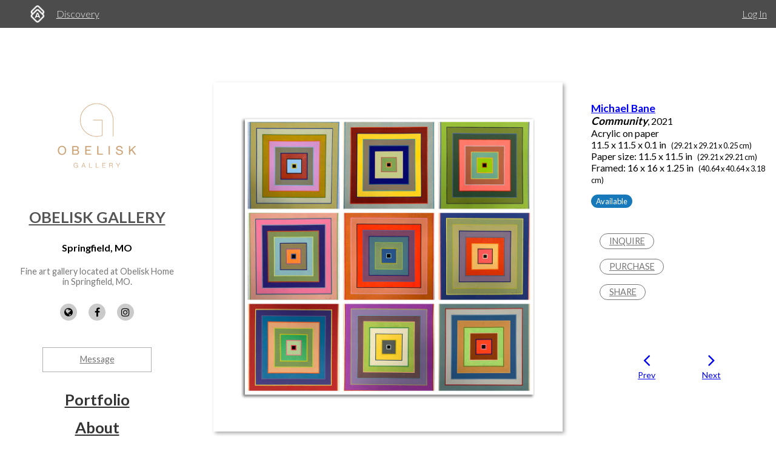

--- FILE ---
content_type: text/html; charset=utf-8
request_url: https://www.artworkarchive.com/profile/oh-gallery/artwork/community-oh-gallery-c7356a
body_size: 8060
content:
<!DOCTYPE html>
<html lang='en'>
<head>
<meta content='text/html; charset=UTF-8' http-equiv='Content-Type'>
<meta content='width=device-width, initial-scale=1.0' name='viewport'>
<meta content='IE=edge,chrome=1' http-equiv='X-UA-Compatible'>
<meta content='no-cache' name='turbolinks-cache-control'>
<meta content='cMMVBriD44Q5tnGwOOsuMjsbinscKAopFzJYtquD9Jk' name='google-site-verification'>
<meta content='kf00uq3c3z08p2k5gk5y9s9at2nr1o' name='facebook-domain-verification'>
<link rel="shortcut icon" type="image/x-icon" href="https://d2juybermts1ho.cloudfront.net/favicon2.ico" />
<title>Community from the collection of Obelisk Gallery | Artwork Archive</title>
<meta name="description" content="*dimensions refer to each piece, sold as a set of nine">
<meta name="twitter:site_name" content="Artwork Archive">
<meta name="twitter:site" content="@artworkarchive">
<meta name="twitter:card" content="summary">
<meta name="twitter:description" content="*dimensions refer to each piece, sold as a set of nine">
<meta name="twitter:image" content="https://assets.artworkarchive.com/image/upload/t_jpg_medium/v1/user_47651/Community_pkofxt.jpg">
<meta property="og:url" content="https://www.artworkarchive.com/profile/oh-gallery/artwork/community-oh-gallery-c7356a">
<meta property="og:site_name" content="Artwork Archive">
<meta property="og:title" content="Community from the collection of Obelisk Gallery">
<meta property="og:image" content="https://assets.artworkarchive.com/image/upload/t_jpg_medium/v1/user_47651/Community_pkofxt.jpg">
<meta property="og:description" content="*dimensions refer to each piece, sold as a set of nine">
<meta property="og:type" content="website">
<meta name="image" content="https://assets.artworkarchive.com/image/upload/t_jpg_medium/v1/user_47651/Community_pkofxt.jpg">
<meta name="csrf-param" content="authenticity_token" />
<meta name="csrf-token" content="0ayKX+nBluYn/b1RB8R1JPgH6vw2IMsuO+zrtNXmjIEDL+/V5tZrpD2sZrvcavFhQJuJYdHmhD0a199P1FWkVA==" />
<script>
  window.userType = 'unauthed';
</script>
<!-- CSS -->
<link href='//fonts.googleapis.com/css?family=Lato:300,400,700|Oswald|Questrial' rel='stylesheet' type='text/css'>
<link href='//fonts.googleapis.com/css2?family=Crimson+Text:wght@400;600;700&amp;family=DM+Sans:wght@400;500;600;700&amp;display=swap' rel='stylesheet' type='text/css'>
<link rel="stylesheet" media="screen" href="//cdnjs.cloudflare.com/ajax/libs/font-awesome/4.7.0/css/font-awesome.css" />
<link rel="stylesheet" media="screen" href="//cdnjs.cloudflare.com/ajax/libs/spinkit/1.2.5/spinkit.min.css" />
<link rel="stylesheet" media="screen" href="//cdnjs.cloudflare.com/ajax/libs/lightgallery/1.3.9/css/lightgallery.min.css" />
<link rel="stylesheet" media="screen" href="//cdnjs.cloudflare.com/ajax/libs/notie/3.9.4/notie.min.css" />
<link rel="stylesheet" media="screen" href="//cdnjs.cloudflare.com/ajax/libs/jquery-dropdown/2.0.3/jquery.dropdown.min.css" />
<link rel="stylesheet" media="screen" href="//cdnjs.cloudflare.com/ajax/libs/flatpickr/4.6.11/flatpickr.min.css" />
<link rel="stylesheet" media="screen" href="https://cdnjs.cloudflare.com/ajax/libs/leaflet/0.7.7/leaflet.css" />
<link rel="stylesheet" media="screen" href="https://cdnjs.cloudflare.com/ajax/libs/leaflet.markercluster/0.4.0/MarkerCluster.Default.css" />
<link rel="stylesheet" media="screen" href="https://cdnjs.cloudflare.com/ajax/libs/leaflet.markercluster/0.4.0/MarkerCluster.css" />
<link rel="stylesheet" media="screen" href="https://cdnjs.cloudflare.com/ajax/libs/hopscotch/0.2.7/css/hopscotch.min.css" />
<link rel="stylesheet" media="screen" href="//cdnjs.cloudflare.com/ajax/libs/slick-carousel/1.8.1/slick.min.css" />
<link rel="stylesheet" media="screen" href="//cdnjs.cloudflare.com/ajax/libs/slick-carousel/1.8.1/slick-theme.min.css" />
<link rel="stylesheet" media="all" href="https://d2juybermts1ho.cloudfront.net/assets/application-ab71580b38e072f34ab52c3af77d94b87909a24f2563c2ed1811202cafe521e7.css" data-turbolinks-track="reload" />
<!-- Javascript -->
<script src="//cdnjs.cloudflare.com/polyfill/v3/polyfill.min.js"></script>
<script src="//cdnjs.cloudflare.com/ajax/libs/modernizr/2.8.3/modernizr.min.js"></script>
<script src="//cdnjs.cloudflare.com/ajax/libs/jquery/3.6.1/jquery.min.js"></script>
<script src="//cdnjs.cloudflare.com/ajax/libs/jquery-placeholder/2.3.1/jquery.placeholder.min.js"></script>
<script src="//cdnjs.cloudflare.com/ajax/libs/freewall/1.0.5/freewall.min.js"></script>
<script src="//cdnjs.cloudflare.com/ajax/libs/jquery.imagesloaded/4.1.2/imagesloaded.pkgd.min.js"></script>
<script src="//cdnjs.cloudflare.com/ajax/libs/flatpickr/4.6.11/flatpickr.min.js"></script>
<script src="https://cdnjs.cloudflare.com/ajax/libs/leaflet/0.7.7/leaflet.js"></script>
<script src="https://cdnjs.cloudflare.com/ajax/libs/leaflet.markercluster/0.4.0/leaflet.markercluster.js"></script>
<script src="https://cdnjs.cloudflare.com/ajax/libs/hopscotch/0.2.7/js/hopscotch.min.js"></script>
<script src="//cdnjs.cloudflare.com/ajax/libs/slick-carousel/1.8.1/slick.min.js"></script>
<!-- Landing Layout Specific -->
<script src="//cdnjs.cloudflare.com/ajax/libs/hogan.js/3.0.2/hogan.min.js"></script>
<script src="//cdnjs.cloudflare.com/ajax/libs/parallax.js/1.4.2/parallax.min.js"></script>
<!-- Tailwind CSS -->
<link rel="stylesheet" media="all" href="https://d2juybermts1ho.cloudfront.net/assets/landing-ff032c86b25760199ddb8f9a7e7148f1a65a092ded58e2f3d8b6e9296bee2c2c.css" data-turbolinks-track="reload" />
<!-- End Landing Layout Specific -->

<!-- user only javascript -->
<script data-website-id='dd4b64ce-5caf-4252-bcd6-a7877da10b73' src='https://cloud.umami.is/script.js'></script>
<script id="mcjs">!function(c,h,i,m,p){m=c.createElement(h),p=c.getElementsByTagName(h)[0],m.async=1,m.src=i,p.parentNode.insertBefore(m,p)}(document,"script","https://chimpstatic.com/mcjs-connected/js/users/1146e995703c55968fcb65dd3/33598b963f9955580f6ea7098.js");</script>

<script>
  (function(i,s,o,g,r,a,m){i['GoogleAnalyticsObject']=r;i[r]=i[r]||function(){
  (i[r].q=i[r].q||[]).push(arguments)},i[r].l=1*new Date();a=s.createElement(o),
  m=s.getElementsByTagName(o)[0];a.async=1;a.src=g;m.parentNode.insertBefore(a,m)
  })(window,document,'script','//www.google-analytics.com/analytics.js','ga');
  ga('create', 'UA-25217456-1', 'artworkarchive.com');
  ga('set', 'anonymizeIp', true);
  
  // Google tag (gtag.js), GA4
  var script = document.createElement('script');
  script.src = 'https://www.googletagmanager.com/gtag/js?id=G-847H6W6X10';
  script.async = true;
  document.head.appendChild(script);
  window.dataLayer = window.dataLayer || [];
  function gtag(){dataLayer.push(arguments);}
  gtag('js', new Date());
  gtag('config', 'G-847H6W6X10');
</script>

<script>
  // Mixpanel
  (function(e,a){if(!a.__SV){var b=window;try{var c,l,i,j=b.location,g=j.hash;c=function(a,b){return(l=a.match(RegExp(b+"=([^&]*)")))?l[1]:null};g&&c(g,"state")&&(i=JSON.parse(decodeURIComponent(c(g,"state"))),"mpeditor"===i.action&&(b.sessionStorage.setItem("_mpcehash",g),history.replaceState(i.desiredHash||"",e.title,j.pathname+j.search)))}catch(m){}var k,h;window.mixpanel=a;a._i=[];a.init=function(b,c,f){function e(b,a){var c=a.split(".");2==c.length&&(b=b[c[0]],a=c[1]);b[a]=function(){b.push([a].concat(Array.prototype.slice.call(arguments,
  0)))}}var d=a;"undefined"!==typeof f?d=a[f]=[]:f="mixpanel";d.people=d.people||[];d.toString=function(b){var a="mixpanel";"mixpanel"!==f&&(a+="."+f);b||(a+=" (stub)");return a};d.people.toString=function(){return d.toString(1)+".people (stub)"};k="disable time_event track track_pageview track_links track_forms register register_once alias unregister identify name_tag set_config reset people.set people.set_once people.unset people.increment people.append people.union people.track_charge people.clear_charges people.delete_user".split(" ");
  for(h=0;h<k.length;h++)e(d,k[h]);a._i.push([b,c,f])};a.__SV=1.2;b=e.createElement("script");b.type="text/javascript";b.async=!0;b.src="undefined"!==typeof MIXPANEL_CUSTOM_LIB_URL?MIXPANEL_CUSTOM_LIB_URL:"file:"===e.location.protocol&&"//cdn.mxpnl.com/libs/mixpanel-2-latest.min.js".match(/^\/\//)?"https://cdn.mxpnl.com/libs/mixpanel-2-latest.min.js":"//cdn.mxpnl.com/libs/mixpanel-2-latest.min.js";c=e.getElementsByTagName("script")[0];c.parentNode.insertBefore(b,c)}})(document,window.mixpanel||[]);
  mixpanel.init("3342a4c352eb403592ac52b08c16b406");
</script>

<script>
  // FB Pixel
  !function(f,b,e,v,n,t,s){if(f.fbq)return;n=f.fbq=function(){n.callMethod?
  n.callMethod.apply(n,arguments):n.queue.push(arguments)};if(!f._fbq)f._fbq=n;
  n.push=n;n.loaded=!0;n.version='2.0';n.queue=[];t=b.createElement(e);t.async=!0;
  t.src=v;s=b.getElementsByTagName(e)[0];s.parentNode.insertBefore(t,s)}(window,
  document,'script','//connect.facebook.net/en_US/fbevents.js');
  fbq('init', '186529985017980');
</script>

<script src="https://d2juybermts1ho.cloudfront.net/assets/application-171992f16716670e9a023ee259dfa6c335573a8d86eeb96c2636e28110e8a78c.js" data-turbolinks-track="reload" data-cookieconsent="ignore"></script>
<!-- Must be after application js. -->
<script type="text/javascript">$.cloudinary.config({"api_key":678172942458693,"cloud_name":"artwork-archive","private_cdn":true,"secure_distribution":"assets.artworkarchive.com"});</script>
<script>
  (function(i,s,o,g,r,a,m){i['ProfitWellObject']=r;i[r]=i[r]||function(){  (i[r].q=i[r].q||[]).push(arguments)},i[r].l=1*new Date();a=s.createElement(o),  m=s.getElementsByTagName(o)[0];a.async=1;a.src=g;m.parentNode.insertBefore(a,m);  })(window,document,'script','https://dna8twue3dlxq.cloudfront.net/js/profitwell.js','profitwell');
  profitwell('auth_token', '4c018f01884e8d82282a3ca8963cde5b');
</script>

</head>
<body class='controller_profile action_piece' oncontextmenu='return false;' ondragstart='return false;'>
<noscript><img height="1" width="1" style="display:none" src="https://www.facebook.com/tr?id=186529985017980&ev=PageView&noscript=1"/></noscript>
<script>
  // Track pageview on each Turbolinks navigation
  if (typeof ga !== 'undefined') {
    ga('send', 'pageview');
  }
  if (typeof fbq !== 'undefined') {
    fbq('track', "PageView");
  }
</script>

<section id='content-landing'>
<div id='content-landing-body' role='main'>

<div class='' id='profile-top-bar'>
<div class='row long'>
<div class='small-12 columns'>
<div class='profile-mobile-menu pull-left'>
<a aria-label='Toggle Menu' class='profile-mobile-menu-toggle' data-jq-dropdown='.profile-responsive-menu' href='#'>
<i class='fa fa-bars'></i>
</a>
<div class='profile-responsive-list'>
<div class='jq-dropdown profile-responsive-menu'>
<ul class='jq-dropdown-menu'>
<li><a class="" href="/profile/oh-gallery/portfolio">Portfolio</a></li>
<li><a class="" href="/profile/oh-gallery/about">About</a></li>
<li><a class="" href="/profile/oh-gallery/collections">Collections</a></li>
<li><a class="" href="/profile/oh-gallery/artists">Artists</a></li>
<li><a class="" href="/profile/oh-gallery/exhibitions">Exhibitions</a></li>

</ul>
</div>
</div>
</div>
<ul class='inline-list profile-top-bar-account-menu'>
<li><a href="/logins/sign_in">Log In</a></li>
</ul>
<div class='profile-logo-area'>
<a class="hide-for-small-only" aria-label="Artwork Archive Home Page" href="/"><img class="pull-left" aria-label="Artwork Archive Logo" alt="Artwork Archive Logo" src="https://d2juybermts1ho.cloudfront.net/assets/layout/aa_icon_white-b3b59301cd5f2e2777e6534e6f9746b3b45212ef7f652feab88f22a5e521b711.png" />
</a><ul class='inline-list'>
<li><a href="/discovery">Discovery</a></li>
</ul>
</div>
</div>
</div>
</div>

<div class='' id='public-piece-page'>
<div class='row long'>
<div class='medium-4 large-3 columns'>
<div id='profile-sidebar'>
<a href="/profile/oh-gallery"><img alt="Obelisk Gallery" class="profile-user-image" src="https://d1zdxptf8tk3f9.cloudfront.net/artist_47651/info/medium/OG_Logo_Gold.png?1705347846" />
</a><div class='profile-name-and-links'>
<h3 class='profile-name'><a href="/profile/oh-gallery">Obelisk Gallery</a></h3>
<h4 class='profile-location'>Springfield, MO</h4>
<p class='short-about'> Fine art gallery located at Obelisk Home in Springfield, MO.</p>
<div class='public-social-links'>
<ul class='inline-list no-pad'>
<li>
<a target="_blank" title="Website" rel="noopener noreferrer" href="https://www.obeliskhome.com/oh-art-gallery/"><i class='fa fa-globe'></i>
</a></li>
<li>
<a target="_blank" title="Facebook" rel="noopener noreferrer" href="https://www.facebook.com/obeliskhomegallery"><i class='fa fa-facebook'></i>
</a></li>
<li>
<a target="_blank" title="Instagram" rel="noopener noreferrer" href="https://www.instagram.com/oh__gallery/"><i class='fa fa-instagram'></i>
</a></li>
</ul>
</div>
<a class="button hollow secondary contact-artist-button js-profile-email-modal" rel="nofollow" aria-label="Message" href="#">Message</a>
</div>
<div id='profile-sidebar-menu'>
<ul class='no-bullet'>
<li><a class="" href="/profile/oh-gallery/portfolio">Portfolio</a></li>
<li><a class="" href="/profile/oh-gallery/about">About</a></li>
<li><a class="" href="/profile/oh-gallery/collections">Collections</a></li>
<li><a class="" href="/profile/oh-gallery/artists">Artists</a></li>
<li><a class="" href="/profile/oh-gallery/exhibitions">Exhibitions</a></li>

</ul>
</div>
</div>
<script>
  $('.js-profile-email-modal').featherlight('/inbound_message/oh-gallery?message_type=general_message&request_source=from_profile',{
    closeOnClick: false
  });
</script>

</div>
<div class='medium-8 large-9 columns'>
<div class='row' id='profile-piece-show'>
<div class='large-8 columns'>
<div class='row gutter-collapse piece-thumbs'>
<div class='small-12 columns pad-bottom-large'>
<a class="gallery-item" href="https://assets.artworkarchive.com/image/upload/t_jpg_profile_2000/v1/user_47651/Community_pkofxt"><img alt="Community by Michael Bane " class="primary-image" src="https://assets.artworkarchive.com/image/upload/t_jpg_large/v1/user_47651/Community_pkofxt" />
</a><div class='image-caption'></div>
</div>
<div class='row small-up-2 medium-up-3 large-up-4'>
<div class='column column-block pad-bottom'>
<a class="gallery-item" title="Community by Michael Bane " href="https://assets.artworkarchive.com/image/upload/t_jpg_profile_2000/v1/user_47651/Community_xrfjfc"><img alt="Community by Michael Bane " class="additional-image" src="https://assets.artworkarchive.com/image/upload/t_square_crop_small/v1/user_47651/Community_xrfjfc.jpg" />
</a></div>
</div>
</div>
</div>
<div class='large-4 columns'>
<div class='public-piece-info-tombstone'>
<ul class='no-bullet'>
<li class='bold large-font'><a href="/profile/oh-gallery/artist/michael-bane">Michael Bane</a></li>
<li><span class='bold italic large-font'>Community</span>, 2021
</li>
<li>
Acrylic on paper
</li>
<li>
11.5 x 11.5 x 0.1 in
<span class='small-font pad-left'>
(29.21 x 29.21 x 0.25 cm)
</span>
</li>
<li>
Paper size: 11.5 x 11.5 in
<span class='small-font pad-left'>
(29.21 x 29.21 cm)
</span>
</li>
<li>
Framed: 16 x 16 x 1.25 in
<span class='small-font pad-left'>
(40.64 x 40.64 x 3.18 cm)
</span>
</li>
<li class='pad-top'>
<div class='label rounded primary'>Available</div>
</li>
</ul>
<ul class='no-bullet pad-top-large public-filter-buttons'>
<li>
<a class="secondary hollow button contact-artist-piece js-profile-piece-email-modal" rel="nofollow" href="#">Inquire
</a></li>
<li>
<a class="secondary button hollow js-profile-purchase-request-modal" rel="nofollow" href="#">Purchase
</a></li>
<li>
<div class='js-share-toggle'>
<a class='secondary button hollow' href='#'>
Share
</a>
</div>
</li>
</ul>
<div class='share-container clearfix hidden-visibility' style='position:relative;left:-99999999px'>
<nav aria-label='Social Media share blog post' role='navigation'>
<ul class='rrssb-buttons clearfix'>
<li class='rrssb-facebook'>
<!-- Replace with your URL. For best results, make sure you page has the proper FB Open Graph tags in header: https://developers.facebook.com/docs/opengraph/howtos/maximizing-distribution-media-content/ -->
<a class='popup' href='https://www.facebook.com/sharer/sharer.php?u=https://www.artworkarchive.com/profile/oh-gallery/artwork/community-oh-gallery-c7356a'>
<span class='rrssb-icon'>
<svg viewbox='0 0 29 29' xmlns='http://www.w3.org/2000/svg'>
<title>Facebook logo</title>
<path d='M26.4 0H2.6C1.714 0 0 1.715 0 2.6v23.8c0 .884 1.715 2.6 2.6 2.6h12.393V17.988h-3.996v-3.98h3.997v-3.062c0-3.746 2.835-5.97 6.177-5.97 1.6 0 2.444.173 2.845.226v3.792H21.18c-1.817 0-2.156.9-2.156 2.168v2.847h5.045l-.66 3.978h-4.386V29H26.4c.884 0 2.6-1.716 2.6-2.6V2.6c0-.885-1.716-2.6-2.6-2.6z'></path>
</svg>
</span>
<span class='rrssb-text'>facebook</span>
<span class='sr-only'>Share this blog post via Facebook</span>
</a>
</li>
<li class='rrssb-twitter'>
<!-- Replace href with your Meta and URL information -->
<a class='popup' href='https://twitter.com/intent/tweet?text=Community%20from%20Obelisk%20Gallery%20https://www.artworkarchive.com/profile/oh-gallery/artwork/community-oh-gallery-c7356a'>
<span class='rrssb-icon'>
<svg viewbox='0 0 28 28' xmlns='http://www.w3.org/2000/svg'>
<title>Twitter logo</title>
<path d='M24.253 8.756C24.69 17.08 18.297 24.182 9.97 24.62a15.093 15.093 0 0 1-8.86-2.32c2.702.18 5.375-.648 7.507-2.32a5.417 5.417 0 0 1-4.49-3.64c.802.13 1.62.077 2.4-.154a5.416 5.416 0 0 1-4.412-5.11 5.43 5.43 0 0 0 2.168.387A5.416 5.416 0 0 1 2.89 4.498a15.09 15.09 0 0 0 10.913 5.573 5.185 5.185 0 0 1 3.434-6.48 5.18 5.18 0 0 1 5.546 1.682 9.076 9.076 0 0 0 3.33-1.317 5.038 5.038 0 0 1-2.4 2.942 9.068 9.068 0 0 0 3.02-.85 5.05 5.05 0 0 1-2.48 2.71z'></path>
</svg>
</span>
<span class='rrssb-text'>twitter</span>
<span class='sr-only'>Share this blog post via Twitter</span>
</a>
</li>
<li class='rrssb-linkedin'>
<!-- Replace href with your meta and URL information -->
<a class='popup' href='http://www.linkedin.com/shareArticle?mini=true&amp;url=https://www.artworkarchive.com/profile/oh-gallery/artwork/community-oh-gallery-c7356a&amp;title=Community from Obelisk Gallery'>
<span class='rrssb-icon'>
<svg viewbox='0 0 28 28' xmlns='http://www.w3.org/2000/svg'>
<title>LinkedIn logo</title>
<path d='M25.424 15.887v8.447h-4.896v-7.882c0-1.98-.71-3.33-2.48-3.33-1.354 0-2.158.91-2.514 1.802-.13.315-.162.753-.162 1.194v8.216h-4.9s.067-13.35 0-14.73h4.9v2.087c-.01.017-.023.033-.033.05h.032v-.05c.65-1.002 1.812-2.435 4.414-2.435 3.222 0 5.638 2.106 5.638 6.632zM5.348 2.5c-1.676 0-2.772 1.093-2.772 2.54 0 1.42 1.066 2.538 2.717 2.546h.032c1.71 0 2.77-1.132 2.77-2.546C8.056 3.593 7.02 2.5 5.344 2.5h.005zm-2.48 21.834h4.896V9.604H2.867v14.73z'></path>
</svg>
</span>
<span class='rrssb-text'>linkedin</span>
<span class='sr-only'>Share blog post via LinkedIn</span>
</a>
</li>
<li class='rrssb-email'>
<!-- Replace subject with your message using URL Encoding: http://meyerweb.com/eric/tools/dencoder/ -->
<a href="/cdn-cgi/l/email-protection#[base64]">
<span class='rrssb-icon'>
<svg viewbox='0 0 28 28' xmlns='http://www.w3.org/2000/svg'>
<title>Email logo</title>
<path d='M20.11 26.147c-2.335 1.05-4.36 1.4-7.124 1.4C6.524 27.548.84 22.916.84 15.284.84 7.343 6.602.45 15.4.45c6.854 0 11.8 4.7 11.8 11.252 0 5.684-3.193 9.265-7.398 9.3-1.83 0-3.153-.934-3.347-2.997h-.077c-1.208 1.986-2.96 2.997-5.023 2.997-2.532 0-4.36-1.868-4.36-5.062 0-4.75 3.503-9.07 9.11-9.07 1.713 0 3.7.4 4.6.972l-1.17 7.203c-.387 2.298-.115 3.3 1 3.4 1.674 0 3.774-2.102 3.774-6.58 0-5.06-3.27-8.994-9.304-8.994C9.05 2.87 3.83 7.545 3.83 14.97c0 6.5 4.2 10.2 10 10.202 1.987 0 4.09-.43 5.647-1.245l.634 2.22zM16.647 10.1c-.31-.078-.7-.155-1.207-.155-2.572 0-4.596 2.53-4.596 5.53 0 1.5.7 2.4 1.9 2.4 1.44 0 2.96-1.83 3.31-4.088l.592-3.72z'></path>
</svg>
</span>
<span class='rrssb-text'>email</span>
<span class='sr-only'>Share this blog post via email</span>
</a>
</li>
</ul>
</nav>

</div>
</div>
<script data-cfasync="false" src="/cdn-cgi/scripts/5c5dd728/cloudflare-static/email-decode.min.js"></script><script>
  $('.js-profile-piece-email-modal').featherlight('/inbound_message/oh-gallery?message_type=piece_inquire&piece=community-oh-gallery-c7356a&request_source=from_profile', {
    closeOnClick: false
  });
  $('.js-profile-purchase-request-modal').featherlight('/inbound_message/oh-gallery?message_type=purchase_request&piece=community-oh-gallery-c7356a&request_source=from_profile', {
    closeOnClick: false
  });
</script>

<div class='row public-piece-nav-header'>
<div class='medium-8 medium-offset-2 columns'>
<div class='row small-up-2'>
<div class='column column-block'>
<div class='public-previous'>
<a href="/profile/oh-gallery/artwork/return-to-happiness-oh-gallery"><i class='fa fa-angle-left'></i>
<div class='small-font'>
Prev
</div>
</a></div>
</div>
<div class='columns column-block'>
<div class='public-next'>
<a href="/profile/oh-gallery/artwork/two-cans"><i class='fa fa-angle-right'></i>
<div class='small-font'>
Next
</div>
</a></div>
</div>
</div>
</div>
</div>
</div>
</div>
<div class='row'>
<div class='large-8 last columns'>
<section class="external_link_security"><p>*dimensions refer to each piece, sold as a set of nine</p></section>
<div class='public-piece-additional-info'>
<ul class='no-bullet'>
<li>
<span class='small-font'>Subject Matter:</span>
abstract
</li>
<li>
<span class='small-font'>Collections:</span>
<a href="/profile/oh-gallery/collection/available-works-michael-bane">Available Works: Michael Bane</a>, 
<a href="/profile/oh-gallery/collection/return-to-happiness-2021">Return to Happiness, 2021</a>
</li>
</ul>
</div>
</div>
</div>
<section aria-labelledby='more-works-title' class='additional-works'>
<div class='row public-other-pieces'>
<div class='medium-12 columns'>
<h2 class='subheader' id='more-works-title' style='font-size: 1.2em;margin-bottom: 1em;'>
Other Work From <a href="/profile/oh-gallery">Obelisk Gallery</a>
</h2>
</div>
<div class='small-12 columns'>
<div class='loader'>
<div class='sk-cube-grid'>
<div class='sk-cube sk-cube1'></div>
<div class='sk-cube sk-cube2'></div>
<div class='sk-cube sk-cube3'></div>
<div class='sk-cube sk-cube4'></div>
<div class='sk-cube sk-cube5'></div>
<div class='sk-cube sk-cube6'></div>
<div class='sk-cube sk-cube7'></div>
<div class='sk-cube sk-cube8'></div>
<div class='sk-cube sk-cube9'></div>
</div>
</div>

<div class='public-images-container'>
<div class='public-images'>
<div class='public-page-thumb' itemscope itemtype='https://schema.org/VisualArtwork'>
<a itemprop="url" href="/profile/oh-gallery/artwork/sumo-a-go"><figure>
<img itemprop="image" alt="Sumo-A-Go by Ken Richardson" class="" src="https://assets.artworkarchive.com/image/upload/t_jpg_medium_width/v1/user_47651/Sumo-A-Go_vgtlju.jpg" />
<figcaption itemprop='name' style='color: #666; font-style: italic;'>Sumo-A-Go by Ken Richardson</figcaption>
</figure>
</a></div>
<div class='public-page-thumb' itemscope itemtype='https://schema.org/VisualArtwork'>
<a itemprop="url" href="/profile/oh-gallery/artwork/opening-night-oh-gallery"><figure>
<img itemprop="image" alt="Opening Night by Michael Bane" class="" src="https://assets.artworkarchive.com/image/upload/t_jpg_medium_width/v1/user_47651/Opening_Night_tezbms.jpg" />
<figcaption itemprop='name' style='color: #666; font-style: italic;'>Opening Night by Michael Bane</figcaption>
</figure>
</a></div>
<div class='public-page-thumb' itemscope itemtype='https://schema.org/VisualArtwork'>
<a itemprop="url" href="/profile/oh-gallery/artwork/curtain-call-oh-gallery"><figure>
<img itemprop="image" alt="Curtain Call by Michael Bane" class="" src="https://assets.artworkarchive.com/image/upload/t_jpg_medium_width/v1/user_47651/Curtain_Call_z8dzjk.jpg" />
<figcaption itemprop='name' style='color: #666; font-style: italic;'>Curtain Call by Michael Bane</figcaption>
</figure>
</a></div>
<div class='public-page-thumb' itemscope itemtype='https://schema.org/VisualArtwork'>
<a itemprop="url" href="/profile/oh-gallery/artwork/return-to-happiness-oh-gallery"><figure>
<img itemprop="image" alt="Return to Happiness by Michael Bane" class="" src="https://assets.artworkarchive.com/image/upload/t_jpg_medium_width/v1/user_47651/Return_to_Happiness_yza1k0.jpg" />
<figcaption itemprop='name' style='color: #666; font-style: italic;'>Return to Happiness by Michael Bane</figcaption>
</figure>
</a></div>
<div class='public-page-thumb' itemscope itemtype='https://schema.org/VisualArtwork'>
<a itemprop="url" href="/profile/oh-gallery/artwork/rhino-rumination"><figure>
<img itemprop="image" alt="Rhino Rumination by Ken Richardson" class="" src="https://assets.artworkarchive.com/image/upload/t_jpg_medium_width/v1/user_47651/Rhino_Rumination_mxv5b7.jpg" />
<figcaption itemprop='name' style='color: #666; font-style: italic;'>Rhino Rumination by Ken Richardson</figcaption>
</figure>
</a></div>
<div class='public-page-thumb' itemscope itemtype='https://schema.org/VisualArtwork'>
<a itemprop="url" href="/profile/oh-gallery/artwork/two-cans"><figure>
<img itemprop="image" alt="Two Cans by Ken Richardson" class="" src="https://assets.artworkarchive.com/image/upload/t_jpg_medium_width/v1/user_47651/Two_Cans_rtknjd.jpg" />
<figcaption itemprop='name' style='color: #666; font-style: italic;'>Two Cans by Ken Richardson</figcaption>
</figure>
</a></div>
<div class='public-page-thumb' itemscope itemtype='https://schema.org/VisualArtwork'>
<a itemprop="url" href="/profile/oh-gallery/artwork/vice-or-virtue"><figure>
<img itemprop="image" alt="Vice or Virtue? by Ken Richardson" class="" src="https://assets.artworkarchive.com/image/upload/t_jpg_medium_width/v1/user_47651/Vice_or_Virtue_qtymk8.jpg" />
<figcaption itemprop='name' style='color: #666; font-style: italic;'>Vice or Virtue? by Ken Richardson</figcaption>
</figure>
</a></div>
<div class='public-page-thumb' itemscope itemtype='https://schema.org/VisualArtwork'>
<a itemprop="url" href="/profile/oh-gallery/artwork/high-flying-hare"><figure>
<img itemprop="image" alt="High Flying Hare by Ken Richardson" class="" src="https://assets.artworkarchive.com/image/upload/t_jpg_medium_width/v1/user_47651/Flying_High_Hare_fkcpug.jpg" />
<figcaption itemprop='name' style='color: #666; font-style: italic;'>High Flying Hare by Ken Richardson</figcaption>
</figure>
</a></div>
<div class='public-page-thumb' itemscope itemtype='https://schema.org/VisualArtwork'>
<a itemprop="url" href="/profile/oh-gallery/artwork/gator-man"><figure>
<img itemprop="image" alt="Gator Man by Ken Richardson" class="" src="https://assets.artworkarchive.com/image/upload/t_jpg_medium_width/v1/user_47651/Gator_Man_sweowv.jpg" />
<figcaption itemprop='name' style='color: #666; font-style: italic;'>Gator Man by Ken Richardson</figcaption>
</figure>
</a></div>
<div class='public-page-thumb' itemscope itemtype='https://schema.org/VisualArtwork'>
<a itemprop="url" href="/profile/oh-gallery/artwork/high-wire-oh-gallery"><figure>
<img itemprop="image" alt="High Wire by Ken Richardson" class="" src="https://assets.artworkarchive.com/image/upload/t_jpg_medium_width/v1/user_47651/High_Wire_moo0po.jpg" />
<figcaption itemprop='name' style='color: #666; font-style: italic;'>High Wire by Ken Richardson</figcaption>
</figure>
</a></div>
</div>
</div>
</div>
</div>
</section>

<div class='row'>
<div class='medium-12 columns'>
<div class='text-center'>
<a class="see-all-link button hollow secondary" href="/profile/oh-gallery">See all artwork from Obelisk Gallery</a>
</div>
</div>
</div>
</div>
</div>
<div class='row long'>
<div class='medium-4 large-3 column'>
&nbsp;
</div>
<div class='medium-8 large-9 columns'>
<div id='profile-footer'>
<div class='row'>
<div class='small-12 columns'>
<p style='line-height: 1.5em'>Powered by <a href="https://www.artworkarchive.com" target="_blank">Artwork Archive</a></p>
</div>
</div>
</div>

</div>
</div>
</div>

</div>
</section>

<!-- Inside body -->
<script src="https://d2juybermts1ho.cloudfront.net/assets/zoom-vanilla.min-b35deb63fb2470ba07391e9502c31368179c5fe2e928b079ae5cacfa833a7318.js" data-turbolinks-track="reload"></script>

<div class="js-paloma-hook" data-palomaid="1769319769291">
  <script type="text/javascript">
    (function(){

      if ( !window['Paloma'] ) return true;
      Paloma.env = 'production';

      var id = "1769319769291",
          request = {"resource":"Discovery/Profile","action":"piece","params":{}};

      Paloma.engine.setRequest({
        id: id,
        resource: request.resource,
        action: request.action,
        params: request.params
      });

      var self  = document.querySelector("[data-palomaid='" + id + "']");
      if (self) self.parentNode.removeChild(self);

    })();
  </script>
</div>

</body>
</html>


--- FILE ---
content_type: application/javascript; charset=utf-8
request_url: https://cdnjs.cloudflare.com/ajax/libs/hopscotch/0.2.7/js/hopscotch.min.js
body_size: 5877
content:
/**! hopscotch - v0.2.7
*
* Copyright 2017 LinkedIn Corp. All rights reserved.
*
* Licensed under the Apache License, Version 2.0 (the "License");
* you may not use this file except in compliance with the License.
* You may obtain a copy of the License at
*
*     http://www.apache.org/licenses/LICENSE-2.0
*
* Unless required by applicable law or agreed to in writing, software
* distributed under the License is distributed on an "AS IS" BASIS,
* WITHOUT WARRANTIES OR CONDITIONS OF ANY KIND, either express or implied.
* See the License for the specific language governing permissions and
* limitations under the License.
*/
!function(a,b){"use strict";if("function"==typeof define&&define.amd)define([],b);else if("object"==typeof exports)module.exports=b();else{var c="hopscotch";if(a[c])return;a[c]=b()}}(this,function(){var a,b,c,d,e,f,g,h,i,j,k,l,m,n="bubble_default",o=window.Sizzle||null,p="undefined",q=!1,r=typeof jQuery!==p,s=!1,t=!1,u=window.document,v=/^[a-zA-Z]+[a-zA-Z0-9_-]*$/,w={left:"right",right:"left"};try{typeof window.sessionStorage!==p&&(s=!0,sessionStorage.setItem("hopscotch.test.storage","ok"),sessionStorage.removeItem("hopscotch.test.storage"),t=!0)}catch(x){}return l={smoothScroll:!0,scrollDuration:1e3,scrollTopMargin:200,showCloseButton:!0,showPrevButton:!1,showNextButton:!0,bubbleWidth:280,bubblePadding:15,arrowWidth:20,skipIfNoElement:!0,isRtl:!1,cookieName:"hopscotch.tour.state"},Array.isArray||(Array.isArray=function(a){return"[object Array]"===Object.prototype.toString.call(a)}),k=function(){q&&m.startTour()},h={addClass:function(a,b){var c,d,e,f;if(a.className){for(d=b.split(/\s+/),c=" "+a.className+" ",e=0,f=d.length;f>e;++e)c.indexOf(" "+d[e]+" ")<0&&(c+=d[e]+" ");a.className=c.replace(/^\s+|\s+$/g,"")}else a.className=b},removeClass:function(a,b){var c,d,e,f;for(d=b.split(/\s+/),c=" "+a.className+" ",e=0,f=d.length;f>e;++e)c=c.replace(" "+d[e]+" "," ");a.className=c.replace(/^\s+|\s+$/g,"")},hasClass:function(a,b){var c;return a.className?(c=" "+a.className+" ",-1!==c.indexOf(" "+b+" ")):!1},getPixelValue:function(a){var b=typeof a;return"number"===b?a:"string"===b?parseInt(a,10):0},valOrDefault:function(a,b){return typeof a!==p?a:b},invokeCallbackArrayHelper:function(a){var b;return Array.isArray(a)&&(b=j[a[0]],"function"==typeof b)?b.apply(this,a.slice(1)):void 0},invokeCallbackArray:function(a){var b,c;if(Array.isArray(a)){if("string"==typeof a[0])return h.invokeCallbackArrayHelper(a);for(b=0,c=a.length;c>b;++b)h.invokeCallback(a[b])}},invokeCallback:function(a){return"function"==typeof a?a():"string"==typeof a&&j[a]?j[a]():h.invokeCallbackArray(a)},invokeEventCallbacks:function(a,b){var c,d,e=i[a];if(b)return this.invokeCallback(b);for(c=0,d=e.length;d>c;++c)this.invokeCallback(e[c].cb)},getScrollTop:function(){var a;return a=typeof window.pageYOffset!==p?window.pageYOffset:u.documentElement.scrollTop},getScrollLeft:function(){var a;return a=typeof window.pageXOffset!==p?window.pageXOffset:u.documentElement.scrollLeft},getWindowHeight:function(){return window.innerHeight||u.documentElement.clientHeight},addEvtListener:function(a,b,c){return a?a.addEventListener?a.addEventListener(b,c,!1):a.attachEvent("on"+b,c):void 0},removeEvtListener:function(a,b,c){return a?a.removeEventListener?a.removeEventListener(b,c,!1):a.detachEvent("on"+b,c):void 0},documentIsReady:function(){return"complete"===u.readyState},evtPreventDefault:function(a){a.preventDefault?a.preventDefault():event&&(event.returnValue=!1)},extend:function(a,b){var c;for(c in b)b.hasOwnProperty(c)&&(a[c]=b[c])},getStepTargetHelper:function(a){var b=u.getElementById(a);if(b)return b;if(r)return b=jQuery(a),b.length?b[0]:null;if(o)return b=new o(a),b.length?b[0]:null;if(u.querySelector)try{return u.querySelector(a)}catch(c){}return/^#[a-zA-Z][\w-_:.]*$/.test(a)?u.getElementById(a.substring(1)):null},getStepTarget:function(a){var b;if(!a||!a.target)return null;if("string"==typeof a.target)return h.getStepTargetHelper(a.target);if(Array.isArray(a.target)){var c,d;for(c=0,d=a.target.length;d>c;c++)if("string"==typeof a.target[c]&&(b=h.getStepTargetHelper(a.target[c])))return b;return null}return a.target},getI18NString:function(a){return e[a]||d[a]},setState:function(a,b,c){var d,e="";if(s&&t)try{sessionStorage.setItem(a,b)}catch(f){t=!1,this.setState(a,b,c)}else s&&sessionStorage.removeItem(a),c&&(d=new Date,d.setTime(d.getTime()+24*c*60*60*1e3),e="; expires="+d.toGMTString()),u.cookie=a+"="+b+e+"; path=/"},getState:function(a){var b,c,d,e=a+"=",f=u.cookie.split(";");if(s&&(d=sessionStorage.getItem(a)))return d;for(b=0;b<f.length;b++){for(c=f[b];" "===c.charAt(0);)c=c.substring(1,c.length);if(0===c.indexOf(e)){d=c.substring(e.length,c.length);break}}return d},clearState:function(a){s?sessionStorage.removeItem(a):this.setState(a,"",-1)},normalizePlacement:function(a){!a.placement&&a.orientation&&(a.placement=a.orientation)},flipPlacement:function(a){if(a.isRtl&&!a._isFlipped){var b,c,d=["orientation","placement"];a.xOffset&&(a.xOffset=-1*this.getPixelValue(a.xOffset));for(c in d)b=d[c],a.hasOwnProperty(b)&&w.hasOwnProperty(a[b])&&(a[b]=w[a[b]]);a._isFlipped=!0}}},h.addEvtListener(window,"load",k),i={next:[],prev:[],start:[],end:[],show:[],error:[],close:[]},j={},d={stepNums:null,nextBtn:"Next",prevBtn:"Back",doneBtn:"Done",skipBtn:"Skip",closeTooltip:"Close"},e={},b=function(a){this.init(a)},b.prototype={isShowing:!1,currStep:void 0,setPosition:function(a){var b,c,d,e,f,g,i,j=h.getStepTarget(a),k=this.element,l=this.arrowEl,m=a.isRtl?"right":"left";if(h.flipPlacement(a),h.normalizePlacement(a),c=k.offsetWidth,b=k.offsetHeight,h.removeClass(k,"fade-in-down fade-in-up fade-in-left fade-in-right"),d=j.getBoundingClientRect(),i=a.isRtl?d.right-c:d.left,"top"===a.placement)e=d.top-b-this.opt.arrowWidth,f=i;else if("bottom"===a.placement)e=d.bottom+this.opt.arrowWidth,f=i;else if("left"===a.placement)e=d.top,f=d.left-c-this.opt.arrowWidth;else{if("right"!==a.placement)throw new Error("Bubble placement failed because step.placement is invalid or undefined!");e=d.top,f=d.right+this.opt.arrowWidth}g="center"!==a.arrowOffset?h.getPixelValue(a.arrowOffset):a.arrowOffset,g?"top"===a.placement||"bottom"===a.placement?(l.style.top="","center"===g?l.style[m]=Math.floor(c/2-l.offsetWidth/2)+"px":l.style[m]=g+"px"):("left"===a.placement||"right"===a.placement)&&(l.style[m]="","center"===g?l.style.top=Math.floor(b/2-l.offsetHeight/2)+"px":l.style.top=g+"px"):(l.style.top="",l.style[m]=""),"center"===a.xOffset?f=d.left+j.offsetWidth/2-c/2:f+=h.getPixelValue(a.xOffset),"center"===a.yOffset?e=d.top+j.offsetHeight/2-b/2:e+=h.getPixelValue(a.yOffset),a.fixedElement||(e+=h.getScrollTop(),f+=h.getScrollLeft()),k.style.position=a.fixedElement?"fixed":"absolute",k.style.top=e+"px",k.style.left=f+"px"},render:function(a,b,c){var d,e,g,i,j,k,l,o,p,q,r=this.element;if(a?this.currStep=a:this.currStep&&(a=this.currStep),this.opt.isTourBubble?(i=m.getCurrTour(),i&&(e=i.customData,d=i.customRenderer,a.isRtl=a.hasOwnProperty("isRtl")?a.isRtl:i.hasOwnProperty("isRtl")?i.isRtl:this.opt.isRtl,g=i.unsafe,Array.isArray(i.steps)&&(j=i.steps.length,k=this._getStepI18nNum(this._getStepNum(j-1)),o=this._getStepNum(b)===this._getStepNum(j-1)))):(e=a.customData,d=a.customRenderer,g=a.unsafe,a.isRtl=a.hasOwnProperty("isRtl")?a.isRtl:this.opt.isRtl),l=o?h.getI18NString("doneBtn"):a.showSkip?h.getI18NString("skipBtn"):h.getI18NString("nextBtn"),h.flipPlacement(a),h.normalizePlacement(a),this.placement=a.placement,q={i18n:{prevBtn:h.getI18NString("prevBtn"),nextBtn:l,closeTooltip:h.getI18NString("closeTooltip"),stepNum:this._getStepI18nNum(this._getStepNum(b)),numSteps:k},buttons:{showPrev:h.valOrDefault(a.showPrevButton,this.opt.showPrevButton)&&this._getStepNum(b)>0,showNext:h.valOrDefault(a.showNextButton,this.opt.showNextButton),showCTA:h.valOrDefault(a.showCTAButton&&a.ctaLabel,!1),ctaLabel:a.ctaLabel,showClose:h.valOrDefault(this.opt.showCloseButton,!0)},step:{num:b,isLast:h.valOrDefault(o,!1),title:a.title||"",content:a.content||"",isRtl:a.isRtl,placement:a.placement,padding:h.valOrDefault(a.padding,this.opt.bubblePadding),width:h.getPixelValue(a.width)||this.opt.bubbleWidth,customData:a.customData||{}},tour:{isTour:this.opt.isTourBubble,numSteps:j,unsafe:h.valOrDefault(g,!1),customData:e||{}}},"function"==typeof d)r.innerHTML=d(q);else if("string"==typeof d){if(!m.templates||"function"!=typeof m.templates[d])throw new Error('Bubble rendering failed - template "'+d+'" is not a function.');r.innerHTML=m.templates[d](q)}else if(f)r.innerHTML=f(q);else{if(!m.templates||"function"!=typeof m.templates[n])throw new Error('Bubble rendering failed - template "'+n+'" is not a function.');r.innerHTML=m.templates[n](q)}for(children=r.children,numChildren=children.length,p=0;p<numChildren;p++)node=children[p],h.hasClass(node,"hopscotch-arrow")&&(this.arrowEl=node);return r.style.zIndex="number"==typeof a.zindex?a.zindex:"",this._setArrow(a.placement),this.hide(!1),this.setPosition(a),c&&c(!a.fixedElement),this},_getStepNum:function(a){var b,c,d=0,e=m.getSkippedStepsIndexes(),f=e.length;for(c=0;f>c;c++)b=e[c],a>b&&d++;return a-d},_getStepI18nNum:function(a){var b=h.getI18NString("stepNums");return b&&a<b.length?a=b[a]:a+=1,a},_setArrow:function(a){h.removeClass(this.arrowEl,"down up right left"),"top"===a?h.addClass(this.arrowEl,"down"):"bottom"===a?h.addClass(this.arrowEl,"up"):"left"===a?h.addClass(this.arrowEl,"right"):"right"===a&&h.addClass(this.arrowEl,"left")},_getArrowDirection:function(){return"top"===this.placement?"down":"bottom"===this.placement?"up":"left"===this.placement?"right":"right"===this.placement?"left":void 0},show:function(){var a=this,b="fade-in-"+this._getArrowDirection(),c=1e3;return h.removeClass(this.element,"hide"),h.addClass(this.element,b),setTimeout(function(){h.removeClass(a.element,"invisible")},50),setTimeout(function(){h.removeClass(a.element,b)},c),this.isShowing=!0,this},hide:function(a){var b=this.element;return a=h.valOrDefault(a,!0),b.style.top="",b.style.left="",a?(h.addClass(b,"hide"),h.removeClass(b,"invisible")):(h.removeClass(b,"hide"),h.addClass(b,"invisible")),h.removeClass(b,"animate fade-in-up fade-in-down fade-in-right fade-in-left"),this.isShowing=!1,this},destroy:function(){var a=this.element;a&&a.parentNode.removeChild(a),h.removeEvtListener(a,"click",this.clickCb)},_handleBubbleClick:function(a){function b(c){return c===a.currentTarget?null:h.hasClass(c,"hopscotch-cta")?"cta":h.hasClass(c,"hopscotch-next")?"next":h.hasClass(c,"hopscotch-prev")?"prev":h.hasClass(c,"hopscotch-close")?"close":b(c.parentElement)}var c;a=a||window.event;var d=a.target||a.srcElement;if(c=b(d),"cta"===c)this.opt.isTourBubble||m.getCalloutManager().removeCallout(this.currStep.id),this.currStep.onCTA&&h.invokeCallback(this.currStep.onCTA);else if("next"===c)m.nextStep(!0);else if("prev"===c)m.prevStep(!0);else if("close"===c){if(this.opt.isTourBubble){var e=m.getCurrStepNum(),f=m.getCurrTour(),g=e===f.steps.length-1;h.invokeEventCallbacks("close"),m.endTour(!0,g)}else this.opt.onClose&&h.invokeCallback(this.opt.onClose),this.opt.id&&!this.opt.isTourBubble?m.getCalloutManager().removeCallout(this.opt.id):this.destroy();h.evtPreventDefault(a)}},init:function(a){var b,c,d,e,f=u.createElement("div"),g=this,i=!1;this.element=f,e={showPrevButton:l.showPrevButton,showNextButton:l.showNextButton,bubbleWidth:l.bubbleWidth,bubblePadding:l.bubblePadding,arrowWidth:l.arrowWidth,isRtl:l.isRtl,showNumber:!0,isTourBubble:!0},a=typeof a===p?{}:a,h.extend(e,a),this.opt=e,f.className="hopscotch-bubble animated",e.isTourBubble?(d=m.getCurrTour(),d&&h.addClass(f,"tour-"+d.id)):h.addClass(f,"hopscotch-callout no-number"),b=function(){!i&&g.isShowing&&(i=!0,setTimeout(function(){g.setPosition(g.currStep),i=!1},100))},h.addEvtListener(window,"resize",b),this.clickCb=function(a){g._handleBubbleClick(a)},h.addEvtListener(f,"click",this.clickCb),this.hide(),h.documentIsReady()?u.body.appendChild(f):(u.addEventListener?(c=function(){u.removeEventListener("DOMContentLoaded",c),window.removeEventListener("load",c),u.body.appendChild(f)},u.addEventListener("DOMContentLoaded",c,!1)):(c=function(){"complete"===u.readyState&&(u.detachEvent("onreadystatechange",c),window.detachEvent("onload",c),u.body.appendChild(f))},u.attachEvent("onreadystatechange",c)),h.addEvtListener(window,"load",c))}},c=function(){var a={},c={};this.createCallout=function(d){var e;if(!d.id)throw new Error("Must specify a callout id.");if(!v.test(d.id))throw new Error("Callout ID is using an invalid format. Use alphanumeric, underscores, and/or hyphens only. First character must be a letter.");if(a[d.id])throw new Error("Callout by that id already exists. Please choose a unique id.");if(!h.getStepTarget(d))throw new Error("Must specify existing target element via 'target' option.");return d.showNextButton=d.showPrevButton=!1,d.isTourBubble=!1,e=new b(d),a[d.id]=e,c[d.id]=d,e.render(d,null,function(){e.show(),d.onShow&&h.invokeCallback(d.onShow)}),e},this.getCallout=function(b){return a[b]},this.removeAllCallouts=function(){var b;for(b in a)a.hasOwnProperty(b)&&this.removeCallout(b)},this.removeCallout=function(b){var d=a[b];a[b]=null,c[b]=null,d&&d.destroy()},this.refreshCalloutPositions=function(){var b,d,e;for(b in a)a.hasOwnProperty(b)&&c.hasOwnProperty(b)&&(d=a[b],e=c[b],d&&e&&d.setPosition(e))}},a=function(a){var d,k,o,s,t,w,x,y,z=this,A={},B=[],C=function(a){return d&&d.element&&d.element.parentNode||(d=new b(o)),a&&h.extend(d.opt,{bubblePadding:E("bubblePadding"),bubbleWidth:E("bubbleWidth"),showNextButton:E("showNextButton"),showPrevButton:E("showPrevButton"),showCloseButton:E("showCloseButton"),arrowWidth:E("arrowWidth"),isRtl:E("isRtl")}),d},D=function(){d&&(d.destroy(),d=null)},E=function(a){return"undefined"==typeof o?l[a]:h.valOrDefault(o[a],l[a])},F=function(){var a;return a=!s||0>t||t>=s.steps.length?null:s.steps[t]},G=function(){z.nextStep()},H=function(a){var b,c,d,e,f,g,i=C(),j=i.element,k=h.getPixelValue(j.style.top),l=k+h.getPixelValue(j.offsetHeight),m=h.getStepTarget(F()),n=m.getBoundingClientRect(),o=n.top+h.getScrollTop(),q=n.bottom+h.getScrollTop(),s=o>k?k:o,t=l>q?l:q,v=h.getScrollTop(),w=v+h.getWindowHeight(),x=s-E("scrollTopMargin");s>=v&&(s<=v+E("scrollTopMargin")||w>=t)?a&&a():E("smoothScroll")?typeof YAHOO!==p&&typeof YAHOO.env!==p&&typeof YAHOO.env.ua!==p&&typeof YAHOO.util!==p&&typeof YAHOO.util.Scroll!==p?(b=YAHOO.env.ua.webkit?u.body:u.documentElement,d=YAHOO.util.Easing?YAHOO.util.Easing.easeOut:void 0,c=new YAHOO.util.Scroll(b,{scroll:{to:[0,x]}},E("scrollDuration")/1e3,d),c.onComplete.subscribe(a),c.animate()):r?jQuery("body, html").animate({scrollTop:x},E("scrollDuration"),a):(0>x&&(x=0),e=v>s?-1:1,f=Math.abs(v-x)/(E("scrollDuration")/10),(g=function(){var b=h.getScrollTop(),c=b+e*f;return e>0&&c>=x||0>e&&x>=c?(c=x,a&&a(),void window.scrollTo(0,c)):(window.scrollTo(0,c),h.getScrollTop()===b?void(a&&a()):void setTimeout(g,10))})()):(window.scrollTo(0,x),a&&a())},I=function(a,b){var c,d,e;t+a>=0&&t+a<s.steps.length?(t+=a,d=F(),e=function(){c=h.getStepTarget(d),c?(A[t]&&delete A[t],b(t)):(A[t]=!0,h.invokeEventCallbacks("error"),I(a,b))},d.delay?setTimeout(e,d.delay):e()):b(-1)},J=function(a,b){var c,d,e,f,g=C(),i=this;if(g.hide(),a=h.valOrDefault(a,!0),c=F(),c.nextOnTargetClick&&h.removeEvtListener(h.getStepTarget(c),"click",G),d=c,e=b>0?d.multipage:t>0&&s.steps[t-1].multipage,f=function(c){var f;if(-1===c)return this.endTour(!0);if(a&&(f=b>0?h.invokeEventCallbacks("next",d.onNext):h.invokeEventCallbacks("prev",d.onPrev)),c===t){if(e)return void N();f=h.valOrDefault(f,!0),f?this.showStep(c):this.endTour(!1)}},!e&&E("skipIfNoElement"))I(b,function(a){f.call(i,a)});else if(t+b>=0&&t+b<s.steps.length){if(t+=b,c=F(),!h.getStepTarget(c)&&!e)return h.invokeEventCallbacks("error"),this.endTour(!0,!1);f.call(this,t)}else if(t+b===s.steps.length)return this.endTour();return this},K=function(a){var b,c,d,e={};for(b in a)a.hasOwnProperty(b)&&"id"!==b&&"steps"!==b&&(e[b]=a[b]);return y.call(this,e,!0),c=h.getState(E("cookieName")),c&&(d=c.split(":"),w=d[0],x=d[1],d.length>2&&(B=d[2].split(",")),x=parseInt(x,10)),this},L=function(a,b,c){var d,e;if(t=a||0,A=b||{},d=F(),e=h.getStepTarget(d))return void c(t);if(!e){if(h.invokeEventCallbacks("error"),A[t]=!0,E("skipIfNoElement"))return void I(1,c);t=-1,c(t)}},M=function(a){function b(){d.show(),h.invokeEventCallbacks("show",c.onShow)}var c=s.steps[a],d=C(),e=h.getStepTarget(c);t!==a&&F().nextOnTargetClick&&h.removeEvtListener(h.getStepTarget(F()),"click",G),t=a,d.hide(!1),d.render(c,a,function(a){a?H(b):b(),c.nextOnTargetClick&&h.addEvtListener(e,"click",G)}),N()},N=function(){var a=s.id+":"+t,b=m.getSkippedStepsIndexes();b&&b.length>0&&(a+=":"+b.join(",")),h.setState(E("cookieName"),a,1)},O=function(a){a&&this.configure(a)};this.getCalloutManager=function(){return typeof k===p&&(k=new c),k},this.startTour=function(a,b){var c,d,e={},f=this;if(!s){if(!a)throw new Error("Tour data is required for startTour.");if(!a.id||!v.test(a.id))throw new Error("Tour ID is using an invalid format. Use alphanumeric, underscores, and/or hyphens only. First character must be a letter.");s=a,K.call(this,a)}if(typeof b!==p){if(b>=s.steps.length)throw new Error("Specified step number out of bounds.");d=b}if(!h.documentIsReady())return q=!0,this;if("undefined"==typeof d&&s.id===w&&typeof x!==p){if(d=x,B.length>0)for(var g=0,i=B.length;i>g;g++)e[B[g]]=!0}else d||(d=0);return L(d,e,function(a){var b=-1!==a&&h.getStepTarget(s.steps[a]);return b?(h.invokeEventCallbacks("start"),c=C(),c.hide(!1),f.isActive=!0,void(h.getStepTarget(F())?f.showStep(a):(h.invokeEventCallbacks("error"),E("skipIfNoElement")&&f.nextStep(!1)))):void f.endTour(!1,!1)}),this},this.showStep=function(a){var b=s.steps[a],c=t;return h.getStepTarget(b)?(b.delay?setTimeout(function(){M(a)},b.delay):M(a),this):(t=a,h.invokeEventCallbacks("error"),void(t=c))},this.prevStep=function(a){return J.call(this,a,-1),this},this.nextStep=function(a){return J.call(this,a,1),this},this.endTour=function(a,b){var c,d=C();return a=h.valOrDefault(a,!0),b=h.valOrDefault(b,!0),s&&(c=F(),c&&c.nextOnTargetClick&&h.removeEvtListener(h.getStepTarget(c),"click",G)),t=0,x=void 0,d.hide(),a&&h.clearState(E("cookieName")),this.isActive&&(this.isActive=!1,s&&b&&h.invokeEventCallbacks("end")),this.removeCallbacks(null,!0),this.resetDefaultOptions(),D(),s=null,this},this.getCurrTour=function(){return s},this.getCurrTarget=function(){return h.getStepTarget(F())},this.getCurrStepNum=function(){return t},this.getSkippedStepsIndexes=function(){var a,b=[];for(a in A)b.push(a);return b},this.refreshBubblePosition=function(){var a=F();return a&&C().setPosition(a),this.getCalloutManager().refreshCalloutPositions(),this},this.listen=function(a,b,c){return a&&i[a].push({cb:b,fromTour:c}),this},this.unlisten=function(a,b){var c,d,e=i[a];for(c=0,d=e.length;d>c;++c)e[c].cb===b&&e.splice(c,1);return this},this.removeCallbacks=function(a,b){var c,d,e,f;for(f in i)if(!a||a===f)if(b)for(c=i[f],d=0,e=c.length;e>d;++d)c[d].fromTour&&(c.splice(d--,1),--e);else i[f]=[];return this},this.registerHelper=function(a,b){"string"==typeof a&&"function"==typeof b&&(j[a]=b)},this.unregisterHelper=function(a){j[a]=null},this.invokeHelper=function(a){var b,c,d=[];for(b=1,c=arguments.length;c>b;++b)d.push(arguments[b]);j[a]&&j[a].call(null,d)},this.setCookieName=function(a){return o.cookieName=a,this},this.resetDefaultOptions=function(){return o={},this},this.resetDefaultI18N=function(){return e={},this},this.getState=function(){return h.getState(E("cookieName"))},y=function(a,b){var c,d,f,g,i=["next","prev","start","end","show","error","close"];for(o||this.resetDefaultOptions(),h.extend(o,a),a&&h.extend(e,a.i18n),f=0,g=i.length;g>f;++f)d="on"+i[f].charAt(0).toUpperCase()+i[f].substring(1),a[d]&&this.listen(i[f],a[d],b);return c=C(!0),this},this.configure=function(a){return y.call(this,a,!1)},this.setRenderer=function(a){var b=typeof a;return"string"===b?(n=a,f=void 0):"function"===b&&(f=a),this},this.setEscaper=function(a){return"function"==typeof a&&(g=a),this},O.call(this,a)},m=new a,function(){var a={};a.escape=function(a){return g?g(a):null==a?"":(""+a).replace(new RegExp("[&<>\"']","g"),function(a){return"&"==a?"&amp;":"<"==a?"&lt;":">"==a?"&gt;":'"'==a?"&quot;":"'"==a?"&#x27;":void 0})},this.templates=this.templates||{},this.templates.bubble_default=function(b){function c(b,c){return c?a.escape(b):b}var d,e="";a.escape,Array.prototype.join;e+="\n";var f=b.i18n,g=b.buttons,h=b.step,i=b.tour;return e+='\n<div class="hopscotch-bubble-container" style="width: '+(null==(d=h.width)?"":d)+"px; padding: "+(null==(d=h.padding)?"":d)+'px;">\n  ',i.isTour&&(e+='<span class="hopscotch-bubble-number">'+(null==(d=f.stepNum)?"":d)+"</span>"),e+='\n  <div class="hopscotch-bubble-content">\n    ',""!==h.title&&(e+='<h3 class="hopscotch-title">'+(null==(d=c(h.title,i.unsafe))?"":d)+"</h3>"),e+="\n    ",""!==h.content&&(e+='<div class="hopscotch-content">'+(null==(d=c(h.content,i.unsafe))?"":d)+"</div>"),e+='\n  </div>\n  <div class="hopscotch-actions">\n    ',g.showPrev&&(e+='<button class="hopscotch-nav-button prev hopscotch-prev">'+(null==(d=f.prevBtn)?"":d)+"</button>"),e+="\n    ",g.showCTA&&(e+='<button class="hopscotch-nav-button next hopscotch-cta">'+(null==(d=g.ctaLabel)?"":d)+"</button>"),e+="\n    ",g.showNext&&(e+='<button class="hopscotch-nav-button next hopscotch-next">'+(null==(d=f.nextBtn)?"":d)+"</button>"),e+="\n  </div>\n  ",g.showClose&&(e+='<button class="hopscotch-bubble-close hopscotch-close">'+(null==(d=f.closeTooltip)?"":d)+"</button>"),e+='\n</div>\n<div class="hopscotch-bubble-arrow-container hopscotch-arrow">\n  <div class="hopscotch-bubble-arrow-border"></div>\n  <div class="hopscotch-bubble-arrow"></div>\n</div>\n'}}.call(m),m});